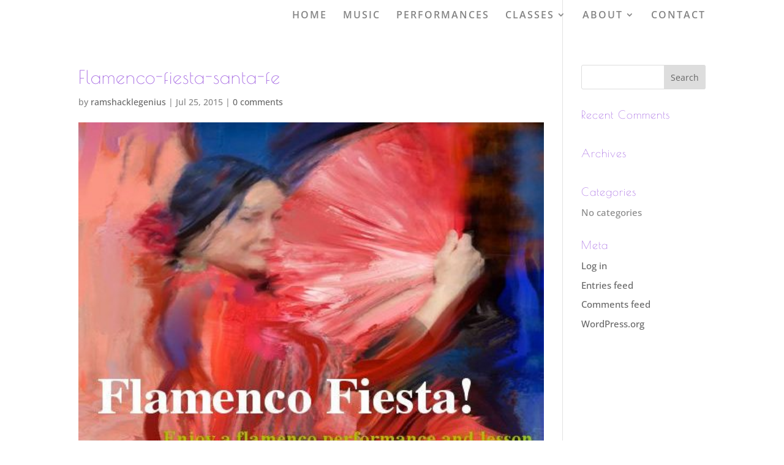

--- FILE ---
content_type: text/css
request_url: https://minafajardo.com/wp-content/themes/Mina-Fajardo/style.css?ver=4.27.5
body_size: -221
content:
/*
Theme Name: MINA FAJARDO
Theme URI: http://ramshaclegenius.com/
Description: Theme developed for Mina Fajardo
Author: RamshackleGenius.com
Author URI: http://www.Ramshacklegenius.com/
Template: Divi
Version: 0.1.0
*/

@import url("../Divi/style.css");

